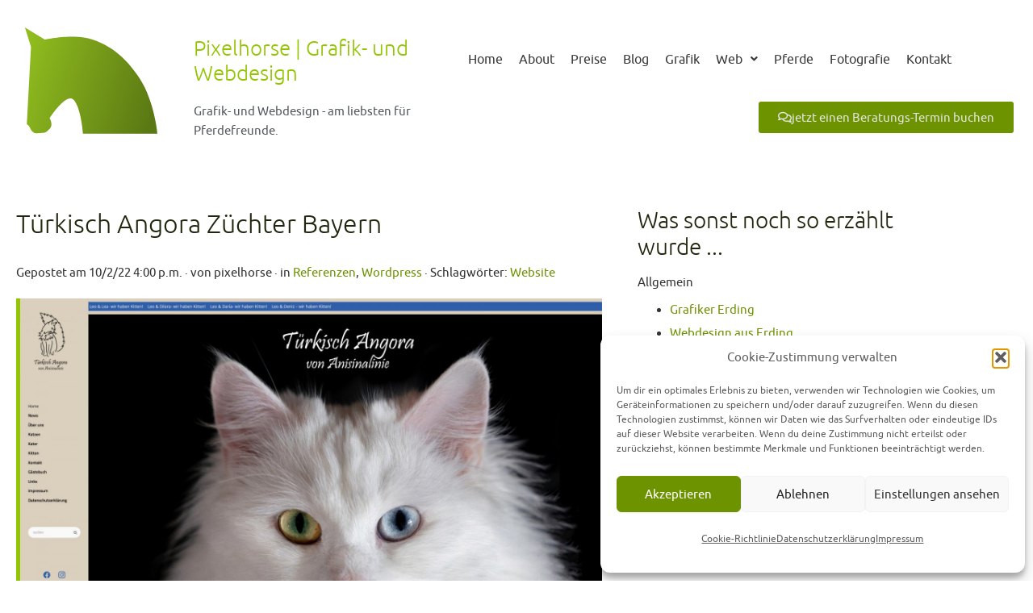

--- FILE ---
content_type: text/css; charset: UTF-8;charset=UTF-8
request_url: https://pixelhorse.de/wp-admin/admin-ajax.php?action=easy-facebook-likebox-customizer-style&ver=6.7.2
body_size: 629
content:

.efbl_feed_wraper.efbl_skin_1726 .efbl-grid-skin .efbl-row.e-outer {
	grid-template-columns: repeat(auto-fill, minmax(33.33%, 1fr));
}

		
.efbl_feed_wraper.efbl_skin_1726 .efbl_feeds_holder.efbl_feeds_carousel .owl-nav {
	display: flex;
}

.efbl_feed_wraper.efbl_skin_1726 .efbl_feeds_holder.efbl_feeds_carousel .owl-dots {
	display: block;
}

		
		
		
		
		
.efbl_feed_wraper.efbl_skin_1726 .efbl_header .efbl_header_inner_wrap .efbl_header_content .efbl_header_meta .efbl_header_title {
		}

.efbl_feed_wraper.efbl_skin_1726 .efbl_header .efbl_header_inner_wrap .efbl_header_img img {
	border-radius: 0;
}

.efbl_feed_wraper.efbl_skin_1726 .efbl_header .efbl_header_inner_wrap .efbl_header_content .efbl_header_meta .efbl_cat,
.efbl_feed_wraper.efbl_skin_1726 .efbl_header .efbl_header_inner_wrap .efbl_header_content .efbl_header_meta .efbl_followers {
		}

.efbl_feed_wraper.efbl_skin_1726 .efbl_header .efbl_header_inner_wrap .efbl_header_content .efbl_bio {
		}

		
		.efbl_feed_popup_container .efbl-post-detail.efbl-popup-skin-1726 .efbl-d-columns-wrapper {
		}

.efbl_feed_popup_container .efbl-post-detail.efbl-popup-skin-1726 .efbl-d-columns-wrapper, .efbl_feed_popup_container .efbl-post-detail.efbl-popup-skin-1726 .efbl-d-columns-wrapper .efbl-caption .efbl-feed-description, .efbl_feed_popup_container .efbl-post-detail.efbl-popup-skin-1726 a, .efbl_feed_popup_container .efbl-post-detail.efbl-popup-skin-1726 span {
	
		
}

.efbl_feed_popup_container .efbl-post-detail.efbl-popup-skin-1726 .efbl-d-columns-wrapper .efbl-post-header {

					display: flex;

			
}

.efbl_feed_popup_container .efbl-post-detail.efbl-popup-skin-1726 .efbl-d-columns-wrapper .efbl-post-header .efbl-profile-image {

					display: block;

			
}

.efbl_feed_popup_container .efbl-post-detail.efbl-popup-skin-1726 .efbl-d-columns-wrapper .efbl-post-header h2 {

		
}

.efbl_feed_popup_container .efbl-post-detail.efbl-popup-skin-1726 .efbl-d-columns-wrapper .efbl-post-header span {

		
}

.efbl_feed_popup_container .efbl-post-detail.efbl-popup-skin-1726 .efbl-feed-description, .efbl_feed_popup_container .efbl-post-detail.efbl-popup-skin-1726 .efbl_link_text {

					display: block;

			
}

.efbl_feed_popup_container .efbl-post-detail.efbl-popup-skin-1726 .efbl-d-columns-wrapper .efbl-reactions-box {

					display: flex;

							
}

.efbl_feed_popup_container .efbl-post-detail.efbl-popup-skin-1726 .efbl-d-columns-wrapper .efbl-reactions-box .efbl-reactions span {

		
}


.efbl_feed_popup_container .efbl-post-detail.efbl-popup-skin-1726 .efbl-d-columns-wrapper .efbl-reactions-box .efbl-reactions .efbl_popup_likes_main {

					display: flex;

			
}

.efbl_feed_popup_container .efbl-post-detail.efbl-popup-skin-1726 .efbl-d-columns-wrapper .efbl-reactions-box .efbl-reactions .efbl-popup-comments-icon-wrapper {

					display: flex;

			
}

.efbl_feed_popup_container .efbl-post-detail.efbl-popup-skin-1726 .efbl-commnets, .efbl_feed_popup_container .efbl-post-detail.efbl-popup-skin-1726 .efbl-comments-list {

					display: block;

			
}

.efbl_feed_popup_container .efbl-post-detail.efbl-popup-skin-1726 .efbl-action-btn {

					display: block;

			
}

.efbl_feed_popup_container .efbl-post-detail.efbl-popup-skin-1726 .efbl-d-columns-wrapper .efbl-comments-list .efbl-comment-wrap {

		
}
		
.efbl_feed_wraper.efbl_skin_1727 .efbl-grid-skin .efbl-row.e-outer {
	grid-template-columns: repeat(auto-fill, minmax(33.33%, 1fr));
}

		
.efbl_feed_wraper.efbl_skin_1727 .efbl_feeds_holder.efbl_feeds_carousel .owl-nav {
	display: flex;
}

.efbl_feed_wraper.efbl_skin_1727 .efbl_feeds_holder.efbl_feeds_carousel .owl-dots {
	display: block;
}

		
		
		
		
		
.efbl_feed_wraper.efbl_skin_1727 .efbl_header .efbl_header_inner_wrap .efbl_header_content .efbl_header_meta .efbl_header_title {
		}

.efbl_feed_wraper.efbl_skin_1727 .efbl_header .efbl_header_inner_wrap .efbl_header_img img {
	border-radius: 0;
}

.efbl_feed_wraper.efbl_skin_1727 .efbl_header .efbl_header_inner_wrap .efbl_header_content .efbl_header_meta .efbl_cat,
.efbl_feed_wraper.efbl_skin_1727 .efbl_header .efbl_header_inner_wrap .efbl_header_content .efbl_header_meta .efbl_followers {
		}

.efbl_feed_wraper.efbl_skin_1727 .efbl_header .efbl_header_inner_wrap .efbl_header_content .efbl_bio {
		}

		
		.efbl_feed_popup_container .efbl-post-detail.efbl-popup-skin-1727 .efbl-d-columns-wrapper {
		}

.efbl_feed_popup_container .efbl-post-detail.efbl-popup-skin-1727 .efbl-d-columns-wrapper, .efbl_feed_popup_container .efbl-post-detail.efbl-popup-skin-1727 .efbl-d-columns-wrapper .efbl-caption .efbl-feed-description, .efbl_feed_popup_container .efbl-post-detail.efbl-popup-skin-1727 a, .efbl_feed_popup_container .efbl-post-detail.efbl-popup-skin-1727 span {
	
		
}

.efbl_feed_popup_container .efbl-post-detail.efbl-popup-skin-1727 .efbl-d-columns-wrapper .efbl-post-header {

					display: flex;

			
}

.efbl_feed_popup_container .efbl-post-detail.efbl-popup-skin-1727 .efbl-d-columns-wrapper .efbl-post-header .efbl-profile-image {

					display: block;

			
}

.efbl_feed_popup_container .efbl-post-detail.efbl-popup-skin-1727 .efbl-d-columns-wrapper .efbl-post-header h2 {

		
}

.efbl_feed_popup_container .efbl-post-detail.efbl-popup-skin-1727 .efbl-d-columns-wrapper .efbl-post-header span {

		
}

.efbl_feed_popup_container .efbl-post-detail.efbl-popup-skin-1727 .efbl-feed-description, .efbl_feed_popup_container .efbl-post-detail.efbl-popup-skin-1727 .efbl_link_text {

					display: block;

			
}

.efbl_feed_popup_container .efbl-post-detail.efbl-popup-skin-1727 .efbl-d-columns-wrapper .efbl-reactions-box {

					display: flex;

							
}

.efbl_feed_popup_container .efbl-post-detail.efbl-popup-skin-1727 .efbl-d-columns-wrapper .efbl-reactions-box .efbl-reactions span {

		
}


.efbl_feed_popup_container .efbl-post-detail.efbl-popup-skin-1727 .efbl-d-columns-wrapper .efbl-reactions-box .efbl-reactions .efbl_popup_likes_main {

					display: flex;

			
}

.efbl_feed_popup_container .efbl-post-detail.efbl-popup-skin-1727 .efbl-d-columns-wrapper .efbl-reactions-box .efbl-reactions .efbl-popup-comments-icon-wrapper {

					display: flex;

			
}

.efbl_feed_popup_container .efbl-post-detail.efbl-popup-skin-1727 .efbl-commnets, .efbl_feed_popup_container .efbl-post-detail.efbl-popup-skin-1727 .efbl-comments-list {

					display: block;

			
}

.efbl_feed_popup_container .efbl-post-detail.efbl-popup-skin-1727 .efbl-action-btn {

					display: block;

			
}

.efbl_feed_popup_container .efbl-post-detail.efbl-popup-skin-1727 .efbl-d-columns-wrapper .efbl-comments-list .efbl-comment-wrap {

		
}
		
.efbl_feed_wraper.efbl_skin_1728 .efbl-grid-skin .efbl-row.e-outer {
	grid-template-columns: repeat(auto-fill, minmax(33.33%, 1fr));
}

		
.efbl_feed_wraper.efbl_skin_1728 .efbl_feeds_holder.efbl_feeds_carousel .owl-nav {
	display: flex;
}

.efbl_feed_wraper.efbl_skin_1728 .efbl_feeds_holder.efbl_feeds_carousel .owl-dots {
	display: block;
}

		
		
		
		
		
.efbl_feed_wraper.efbl_skin_1728 .efbl_header .efbl_header_inner_wrap .efbl_header_content .efbl_header_meta .efbl_header_title {
		}

.efbl_feed_wraper.efbl_skin_1728 .efbl_header .efbl_header_inner_wrap .efbl_header_img img {
	border-radius: 0;
}

.efbl_feed_wraper.efbl_skin_1728 .efbl_header .efbl_header_inner_wrap .efbl_header_content .efbl_header_meta .efbl_cat,
.efbl_feed_wraper.efbl_skin_1728 .efbl_header .efbl_header_inner_wrap .efbl_header_content .efbl_header_meta .efbl_followers {
		}

.efbl_feed_wraper.efbl_skin_1728 .efbl_header .efbl_header_inner_wrap .efbl_header_content .efbl_bio {
		}

		
		.efbl_feed_popup_container .efbl-post-detail.efbl-popup-skin-1728 .efbl-d-columns-wrapper {
		}

.efbl_feed_popup_container .efbl-post-detail.efbl-popup-skin-1728 .efbl-d-columns-wrapper, .efbl_feed_popup_container .efbl-post-detail.efbl-popup-skin-1728 .efbl-d-columns-wrapper .efbl-caption .efbl-feed-description, .efbl_feed_popup_container .efbl-post-detail.efbl-popup-skin-1728 a, .efbl_feed_popup_container .efbl-post-detail.efbl-popup-skin-1728 span {
	
		
}

.efbl_feed_popup_container .efbl-post-detail.efbl-popup-skin-1728 .efbl-d-columns-wrapper .efbl-post-header {

					display: flex;

			
}

.efbl_feed_popup_container .efbl-post-detail.efbl-popup-skin-1728 .efbl-d-columns-wrapper .efbl-post-header .efbl-profile-image {

					display: block;

			
}

.efbl_feed_popup_container .efbl-post-detail.efbl-popup-skin-1728 .efbl-d-columns-wrapper .efbl-post-header h2 {

		
}

.efbl_feed_popup_container .efbl-post-detail.efbl-popup-skin-1728 .efbl-d-columns-wrapper .efbl-post-header span {

		
}

.efbl_feed_popup_container .efbl-post-detail.efbl-popup-skin-1728 .efbl-feed-description, .efbl_feed_popup_container .efbl-post-detail.efbl-popup-skin-1728 .efbl_link_text {

					display: block;

			
}

.efbl_feed_popup_container .efbl-post-detail.efbl-popup-skin-1728 .efbl-d-columns-wrapper .efbl-reactions-box {

					display: flex;

							
}

.efbl_feed_popup_container .efbl-post-detail.efbl-popup-skin-1728 .efbl-d-columns-wrapper .efbl-reactions-box .efbl-reactions span {

		
}


.efbl_feed_popup_container .efbl-post-detail.efbl-popup-skin-1728 .efbl-d-columns-wrapper .efbl-reactions-box .efbl-reactions .efbl_popup_likes_main {

					display: flex;

			
}

.efbl_feed_popup_container .efbl-post-detail.efbl-popup-skin-1728 .efbl-d-columns-wrapper .efbl-reactions-box .efbl-reactions .efbl-popup-comments-icon-wrapper {

					display: flex;

			
}

.efbl_feed_popup_container .efbl-post-detail.efbl-popup-skin-1728 .efbl-commnets, .efbl_feed_popup_container .efbl-post-detail.efbl-popup-skin-1728 .efbl-comments-list {

					display: block;

			
}

.efbl_feed_popup_container .efbl-post-detail.efbl-popup-skin-1728 .efbl-action-btn {

					display: block;

			
}

.efbl_feed_popup_container .efbl-post-detail.efbl-popup-skin-1728 .efbl-d-columns-wrapper .efbl-comments-list .efbl-comment-wrap {

		
}
		
.efbl_feed_wraper.efbl_skin_1729 .efbl-grid-skin .efbl-row.e-outer {
	grid-template-columns: repeat(auto-fill, minmax(33.33%, 1fr));
}

		
.efbl_feed_wraper.efbl_skin_1729 .efbl_feeds_holder.efbl_feeds_carousel .owl-nav {
	display: flex;
}

.efbl_feed_wraper.efbl_skin_1729 .efbl_feeds_holder.efbl_feeds_carousel .owl-dots {
	display: block;
}

		
		
		
		
		
.efbl_feed_wraper.efbl_skin_1729 .efbl_header .efbl_header_inner_wrap .efbl_header_content .efbl_header_meta .efbl_header_title {
		}

.efbl_feed_wraper.efbl_skin_1729 .efbl_header .efbl_header_inner_wrap .efbl_header_img img {
	border-radius: 0;
}

.efbl_feed_wraper.efbl_skin_1729 .efbl_header .efbl_header_inner_wrap .efbl_header_content .efbl_header_meta .efbl_cat,
.efbl_feed_wraper.efbl_skin_1729 .efbl_header .efbl_header_inner_wrap .efbl_header_content .efbl_header_meta .efbl_followers {
		}

.efbl_feed_wraper.efbl_skin_1729 .efbl_header .efbl_header_inner_wrap .efbl_header_content .efbl_bio {
		}

		
		.efbl_feed_popup_container .efbl-post-detail.efbl-popup-skin-1729 .efbl-d-columns-wrapper {
		}

.efbl_feed_popup_container .efbl-post-detail.efbl-popup-skin-1729 .efbl-d-columns-wrapper, .efbl_feed_popup_container .efbl-post-detail.efbl-popup-skin-1729 .efbl-d-columns-wrapper .efbl-caption .efbl-feed-description, .efbl_feed_popup_container .efbl-post-detail.efbl-popup-skin-1729 a, .efbl_feed_popup_container .efbl-post-detail.efbl-popup-skin-1729 span {
	
		
}

.efbl_feed_popup_container .efbl-post-detail.efbl-popup-skin-1729 .efbl-d-columns-wrapper .efbl-post-header {

					display: flex;

			
}

.efbl_feed_popup_container .efbl-post-detail.efbl-popup-skin-1729 .efbl-d-columns-wrapper .efbl-post-header .efbl-profile-image {

					display: block;

			
}

.efbl_feed_popup_container .efbl-post-detail.efbl-popup-skin-1729 .efbl-d-columns-wrapper .efbl-post-header h2 {

		
}

.efbl_feed_popup_container .efbl-post-detail.efbl-popup-skin-1729 .efbl-d-columns-wrapper .efbl-post-header span {

		
}

.efbl_feed_popup_container .efbl-post-detail.efbl-popup-skin-1729 .efbl-feed-description, .efbl_feed_popup_container .efbl-post-detail.efbl-popup-skin-1729 .efbl_link_text {

					display: block;

			
}

.efbl_feed_popup_container .efbl-post-detail.efbl-popup-skin-1729 .efbl-d-columns-wrapper .efbl-reactions-box {

					display: flex;

							
}

.efbl_feed_popup_container .efbl-post-detail.efbl-popup-skin-1729 .efbl-d-columns-wrapper .efbl-reactions-box .efbl-reactions span {

		
}


.efbl_feed_popup_container .efbl-post-detail.efbl-popup-skin-1729 .efbl-d-columns-wrapper .efbl-reactions-box .efbl-reactions .efbl_popup_likes_main {

					display: flex;

			
}

.efbl_feed_popup_container .efbl-post-detail.efbl-popup-skin-1729 .efbl-d-columns-wrapper .efbl-reactions-box .efbl-reactions .efbl-popup-comments-icon-wrapper {

					display: flex;

			
}

.efbl_feed_popup_container .efbl-post-detail.efbl-popup-skin-1729 .efbl-commnets, .efbl_feed_popup_container .efbl-post-detail.efbl-popup-skin-1729 .efbl-comments-list {

					display: block;

			
}

.efbl_feed_popup_container .efbl-post-detail.efbl-popup-skin-1729 .efbl-action-btn {

					display: block;

			
}

.efbl_feed_popup_container .efbl-post-detail.efbl-popup-skin-1729 .efbl-d-columns-wrapper .efbl-comments-list .efbl-comment-wrap {

		
}
		

--- FILE ---
content_type: text/css
request_url: https://pixelhorse.de/wp-content/uploads/rmp-menu/css/rmp-menu.css?ver=15.21.31
body_size: 1871
content:
body{transition: transform 0.5s}#rmp_menu_trigger-672{width: 55px;height: 55px;position: fixed;top: 15px;border-radius: 5px;display: none;text-decoration: none;right: 5%;background: transparent;transition: transform 0.5s, background-color 0.5s}#rmp_menu_trigger-672 .rmp-trigger-box{width: 25px;color: #fff}#rmp_menu_trigger-672 .rmp-trigger-icon-active, #rmp_menu_trigger-672 .rmp-trigger-text-open{display: none}#rmp_menu_trigger-672.is-active .rmp-trigger-icon-active, #rmp_menu_trigger-672.is-active .rmp-trigger-text-open{display: inline}#rmp_menu_trigger-672.is-active .rmp-trigger-icon-inactive, #rmp_menu_trigger-672.is-active .rmp-trigger-text{display: none}#rmp_menu_trigger-672 .rmp-trigger-label{color: #fff;pointer-events: none;line-height: 13px;font-family: inherit;font-size: 14px;display: inline;text-transform: inherit}#rmp_menu_trigger-672 .rmp-trigger-label.rmp-trigger-label-top{display: block;margin-bottom: 12px}#rmp_menu_trigger-672 .rmp-trigger-label.rmp-trigger-label-bottom{display: block;margin-top: 12px}#rmp_menu_trigger-672 .responsive-menu-pro-inner{display: block}#rmp_menu_trigger-672 .responsive-menu-pro-inner, #rmp_menu_trigger-672 .responsive-menu-pro-inner::before, #rmp_menu_trigger-672 .responsive-menu-pro-inner::after{width: 25px;height: 3px;background-color: #93c500;border-radius: 4px;position: absolute}#rmp_menu_trigger-672.is-active .responsive-menu-pro-inner, #rmp_menu_trigger-672.is-active .responsive-menu-pro-inner::before, #rmp_menu_trigger-672.is-active .responsive-menu-pro-inner::after{background-color: #93c500}#rmp_menu_trigger-672:hover .responsive-menu-pro-inner, #rmp_menu_trigger-672:hover .responsive-menu-pro-inner::before, #rmp_menu_trigger-672:hover .responsive-menu-pro-inner::after{background-color: rgba(147, 197, 0, 0.72)}@media screen and (max-width: 1100px){.elementor-element-22122de{display: none !important}#rmp_menu_trigger-672{display: block}#rmp-container-672{position: fixed;top: 0;margin: 0;transition: transform 0.5s;overflow: auto;display: block;width: 100%;max-width: 400px;min-width: 320px;background-color: #515151;background-image: url("");height: 100%;left: 0;padding-top: 0px;padding-left: 0px;padding-bottom: 0px;padding-right: 0px}#rmp-menu-wrap-672{padding-top: 0px;padding-left: 0px;padding-bottom: 0px;padding-right: 0px}#rmp-menu-wrap-672 .rmp-menu, #rmp-menu-wrap-672 .rmp-submenu{width: 100%;box-sizing: border-box;margin: 0;padding: 0}#rmp-menu-wrap-672 .rmp-submenu-depth-1 .rmp-menu-item-link{padding-left: 10%}#rmp-menu-wrap-672 .rmp-submenu-depth-2 .rmp-menu-item-link{padding-left: 15%}#rmp-menu-wrap-672 .rmp-submenu-depth-3 .rmp-menu-item-link{padding-left: 20%}#rmp-menu-wrap-672 .rmp-submenu-depth-4 .rmp-menu-item-link{padding-left: 25%}#rmp-menu-wrap-672 .rmp-submenu.rmp-submenu-open{display: block}#rmp-menu-wrap-672 .rmp-menu-item{width: 100%;list-style: none;margin: 0}#rmp-menu-wrap-672 .rmp-menu-item-link{height: 45px;line-height: 40px;font-size: 19px;border-bottom: 0px solid #1d4354;font-family: inherit;color: #fff;text-align: left;background-color: inherit;font-weight: normal;letter-spacing: 0px;display: block;width: 100%;text-decoration: none;position: relative;overflow: hidden;transition: background-color 0.5s, border-color 0.5s, 0.5s;padding: 0 5%;padding-right: 50px}#rmp-menu-wrap-672 .rmp-menu-item-link:after, #rmp-menu-wrap-672 .rmp-menu-item-link:before{display: none}#rmp-menu-wrap-672 .rmp-menu-item-link:hover{color: #93c500;border-color: #1d4354;background-color: inherit}#rmp-menu-wrap-672 .rmp-menu-item-link:focus{outline: none;border-color: unset;box-shadow: unset}#rmp-menu-wrap-672 .rmp-menu-item-link .rmp-font-icon{height: 45px;line-height: 40px;margin-right: 10px;font-size: 19px}#rmp-menu-wrap-672 .rmp-menu-current-item .rmp-menu-item-link{color: #fff;border-color: #1d4354;background-color: #727272}#rmp-menu-wrap-672 .rmp-menu-current-item .rmp-menu-item-link:hover{color: #93c500;border-color: #3f3f3f;background-color: inherit}#rmp-menu-wrap-672 .rmp-menu-subarrow{position: absolute;top: 0;bottom: 0;text-align: center;overflow: hidden;background-size: cover;overflow: hidden;right: 0;border-left-style: solid;border-left-color: #1d4354;border-left-width: 0px;height: 39px;width: 40px;color: #fff;background-color: inherit}#rmp-menu-wrap-672 .rmp-menu-subarrow:hover{color: #fff;border-color: #3f3f3f;background-color: inherit}#rmp-menu-wrap-672 .rmp-menu-subarrow .rmp-font-icon{margin-right: unset}#rmp-menu-wrap-672 .rmp-menu-subarrow *{vertical-align: middle;line-height: 39px}#rmp-menu-wrap-672 .rmp-menu-subarrow-active{display: block;background-size: cover;color: #fff;border-color: #1d4354;background-color: rgba(33, 33, 33, 0.01)}#rmp-menu-wrap-672 .rmp-menu-subarrow-active:hover{color: #fff;border-color: #3f3f3f;background-color: inherit}#rmp-menu-wrap-672 .rmp-submenu{display: none}#rmp-menu-wrap-672 .rmp-submenu .rmp-menu-item-link{height: 40px;line-height: 40px;letter-spacing: 0px;font-size: 13px;border-bottom: 0px solid #1d4354;font-family: inherit;font-weight: normal;color: #fff;text-align: left;background-color: inherit}#rmp-menu-wrap-672 .rmp-submenu .rmp-menu-item-link:hover{color: #fff;border-color: #1d4354;background-color: inherit}#rmp-menu-wrap-672 .rmp-submenu .rmp-menu-current-item .rmp-menu-item-link{color: #fff;border-color: #1d4354;background-color: inherit}#rmp-menu-wrap-672 .rmp-submenu .rmp-menu-current-item .rmp-menu-item-link:hover{color: #fff;border-color: #3f3f3f;background-color: inherit}#rmp-menu-wrap-672 .rmp-menu-item-description{margin: 0;padding: 5px 5%;opacity: 0.8;color: #fff}#rmp-search-box-672{display: block;padding-top: 5%;padding-left: 5%;padding-bottom: 5%;padding-right: 5%}#rmp-search-box-672 .rmp-search-form{margin: 0}#rmp-search-box-672 .rmp-search-box{background: #ffffff;border: 1px solid currentColor;color: #1d4354;width: 100%;padding: 0 5%;border-radius: 30px;height: 45px;-webkit-appearance: none}#rmp-search-box-672 .rmp-search-box::placeholder{color: #1d4354}#rmp-search-box-672 .rmp-search-box:focus{background-color: #ffffff;outline: 2px solid currentColor;color: #1d4354}#rmp-menu-title-672{background-color: inherit;color: #ffffff;text-align: center;font-size: 42px;padding-top: 10%;padding-left: 5%;padding-bottom: 0%;padding-right: 5%;font-weight: 400;transition: background-color 0.5s, border-color 0.5s, color 0.5s}#rmp-menu-title-672:hover{background-color: inherit;color: #fff}#rmp-menu-title-672 > a{color: #ffffff;width: 100%;background-color: unset;text-decoration: none}#rmp-menu-title-672 > a:hover{color: #fff}#rmp-menu-title-672 .rmp-font-icon{font-size: 42px}#rmp-menu-additional-content-672{padding-top: 5%;padding-left: 5%;padding-bottom: 5%;padding-right: 5%;color: #93c500;text-align: center;font-size: 14px}}.rmp-container{display: none;visibility: visible;padding: 0px 0px 0px 0px;z-index: 99998;transition: all 0.3s}.rmp-container.rmp-fade-top, .rmp-container.rmp-fade-left, .rmp-container.rmp-fade-right, .rmp-container.rmp-fade-bottom{display: none}.rmp-container.rmp-slide-left, .rmp-container.rmp-push-left{transform: translateX(-100%);-ms-transform: translateX(-100%);-webkit-transform: translateX(-100%);-moz-transform: translateX(-100%)}.rmp-container.rmp-slide-left.rmp-menu-open, .rmp-container.rmp-push-left.rmp-menu-open{transform: translateX(0);-ms-transform: translateX(0);-webkit-transform: translateX(0);-moz-transform: translateX(0)}.rmp-container.rmp-slide-right, .rmp-container.rmp-push-right{transform: translateX(100%);-ms-transform: translateX(100%);-webkit-transform: translateX(100%);-moz-transform: translateX(100%)}.rmp-container.rmp-slide-right.rmp-menu-open, .rmp-container.rmp-push-right.rmp-menu-open{transform: translateX(0);-ms-transform: translateX(0);-webkit-transform: translateX(0);-moz-transform: translateX(0)}.rmp-container.rmp-slide-top, .rmp-container.rmp-push-top{transform: translateY(-100%);-ms-transform: translateY(-100%);-webkit-transform: translateY(-100%);-moz-transform: translateY(-100%)}.rmp-container.rmp-slide-top.rmp-menu-open, .rmp-container.rmp-push-top.rmp-menu-open{transform: translateY(0);-ms-transform: translateY(0);-webkit-transform: translateY(0);-moz-transform: translateY(0)}.rmp-container.rmp-slide-bottom, .rmp-container.rmp-push-bottom{transform: translateY(100%);-ms-transform: translateY(100%);-webkit-transform: translateY(100%);-moz-transform: translateY(100%)}.rmp-container.rmp-slide-bottom.rmp-menu-open, .rmp-container.rmp-push-bottom.rmp-menu-open{transform: translateX(0);-ms-transform: translateX(0);-webkit-transform: translateX(0);-moz-transform: translateX(0)}.rmp-container::-webkit-scrollbar{width: 0px}.rmp-container ::-webkit-scrollbar-track{box-shadow: inset 0 0 5px transparent}.rmp-container ::-webkit-scrollbar-thumb{background: transparent}.rmp-container ::-webkit-scrollbar-thumb:hover{background: transparent}.rmp-container .rmp-menu-wrap .rmp-menu{transition: none;border-radius: 0;box-shadow: none;background: none;border: 0;bottom: auto;box-sizing: border-box;clip: auto;color: #666;display: block;float: none;font-family: inherit;font-size: 14px;height: auto;left: auto;line-height: 1.7;list-style-type: none;margin: 0;min-height: auto;max-height: none;opacity: 1;outline: none;overflow: visible;padding: 0;position: relative;pointer-events: auto;right: auto;text-align: left;text-decoration: none;text-indent: 0;text-transform: none;transform: none;top: auto;visibility: inherit;width: auto;word-wrap: break-word;white-space: normal}.rmp-container .rmp-menu-additional-content{display: block;word-break: break-word}.rmp-container .rmp-menu-title{display: flex;flex-direction: column}.rmp-container .rmp-menu-title .rmp-menu-title-image{max-width: 100%;margin-bottom: 15px;display: block;margin: auto;margin-bottom: 15px}button.rmp_menu_trigger{z-index: 999999;overflow: hidden;outline: none;border: 0;display: none;margin: 0;transition: transform 0.5s, background-color 0.5s;padding: 0}button.rmp_menu_trigger .responsive-menu-pro-inner::before, button.rmp_menu_trigger .responsive-menu-pro-inner::after{content: "";display: block}button.rmp_menu_trigger .responsive-menu-pro-inner::before{top: 10px}button.rmp_menu_trigger .responsive-menu-pro-inner::after{bottom: 10px}button.rmp_menu_trigger .rmp-trigger-box{width: 40px;display: inline-block;position: relative;pointer-events: none;vertical-align: super}.admin-bar .rmp-container, .admin-bar .rmp_menu_trigger{margin-top: 32px !important}@media screen and (max-width: 782px){.admin-bar .rmp-container, .admin-bar .rmp_menu_trigger{margin-top: 46px !important}}.rmp-menu-trigger-boring .responsive-menu-pro-inner{transition-property: none}.rmp-menu-trigger-boring .responsive-menu-pro-inner::after, .rmp-menu-trigger-boring .responsive-menu-pro-inner::before{transition-property: none}.rmp-menu-trigger-boring.is-active .responsive-menu-pro-inner{transform: rotate(45deg)}.rmp-menu-trigger-boring.is-active .responsive-menu-pro-inner:before{top: 0;opacity: 0}.rmp-menu-trigger-boring.is-active .responsive-menu-pro-inner:after{bottom: 0;transform: rotate(-90deg)}

--- FILE ---
content_type: text/css
request_url: https://pixelhorse.de/wp-content/uploads/elementor/css/post-5.css?ver=1769093252
body_size: 409
content:
.elementor-kit-5{--e-global-color-primary:#93C500;--e-global-color-secondary:#54595F;--e-global-color-text:#3A3A3A;--e-global-color-accent:#6E9300;--e-global-color-3b0d1a8:#E4E4E4;--e-global-color-b1be492:#1E1E1E;--e-global-color-2551846:#21270E;--e-global-typography-primary-font-family:"Roboto";--e-global-typography-primary-font-weight:600;--e-global-typography-secondary-font-family:"Roboto Slab";--e-global-typography-secondary-font-weight:400;--e-global-typography-text-font-family:"Roboto";--e-global-typography-text-font-weight:300;--e-global-typography-accent-font-family:"Roboto";--e-global-typography-accent-font-weight:500;font-size:15px;line-height:24px;}.elementor-kit-5 button,.elementor-kit-5 input[type="button"],.elementor-kit-5 input[type="submit"],.elementor-kit-5 .elementor-button{background-color:var( --e-global-color-accent );color:var( --e-global-color-3b0d1a8 );border-style:solid;border-width:0px 0px 0px 0px;}.elementor-kit-5 button:hover,.elementor-kit-5 button:focus,.elementor-kit-5 input[type="button"]:hover,.elementor-kit-5 input[type="button"]:focus,.elementor-kit-5 input[type="submit"]:hover,.elementor-kit-5 input[type="submit"]:focus,.elementor-kit-5 .elementor-button:hover,.elementor-kit-5 .elementor-button:focus{background-color:var( --e-global-color-primary );color:var( --e-global-color-2551846 );border-style:solid;border-width:0px 0px 0px 0px;}.elementor-kit-5 a{color:var( --e-global-color-accent );}.elementor-kit-5 a:hover{color:var( --e-global-color-primary );}.elementor-kit-5 h1{color:#21270E;font-size:2rem;font-weight:400;text-transform:none;font-style:normal;line-height:1.2em;}.elementor-kit-5 h2{color:#21270E;font-weight:400;text-transform:none;font-style:normal;}.elementor-kit-5 h3{color:#21270E;}.elementor-kit-5 h4{color:#21270E;}.elementor-section.elementor-section-boxed > .elementor-container{max-width:1140px;}.e-con{--container-max-width:1140px;}.elementor-widget:not(:last-child){margin-block-end:20px;}.elementor-element{--widgets-spacing:20px 20px;--widgets-spacing-row:20px;--widgets-spacing-column:20px;}{}h1.entry-title{display:var(--page-title-display);}@media(max-width:1024px){.elementor-kit-5 h1{font-size:30px;}.elementor-section.elementor-section-boxed > .elementor-container{max-width:1024px;}.e-con{--container-max-width:1024px;}}@media(max-width:767px){.elementor-kit-5 h1{font-size:26px;}.elementor-section.elementor-section-boxed > .elementor-container{max-width:767px;}.e-con{--container-max-width:767px;}}

--- FILE ---
content_type: text/css
request_url: https://pixelhorse.de/wp-content/uploads/elementor/css/post-115.css?ver=1769093252
body_size: 1062
content:
.elementor-115 .elementor-element.elementor-element-d5594bf > .elementor-container{max-width:1400px;}.elementor-widget-image .widget-image-caption{color:var( --e-global-color-text );}.elementor-115 .elementor-element.elementor-element-0b97bdf{text-align:start;}.elementor-115 .elementor-element.elementor-element-0b97bdf img{width:218px;}.elementor-bc-flex-widget .elementor-115 .elementor-element.elementor-element-f1f4bc8.elementor-column .elementor-widget-wrap{align-items:center;}.elementor-115 .elementor-element.elementor-element-f1f4bc8.elementor-column.elementor-element[data-element_type="column"] > .elementor-widget-wrap.elementor-element-populated{align-content:center;align-items:center;}.elementor-widget-hfe-site-title .hfe-heading-text{color:var( --e-global-color-primary );}.elementor-widget-hfe-site-title .hfe-icon i{color:var( --e-global-color-primary );}.elementor-widget-hfe-site-title .hfe-icon svg{fill:var( --e-global-color-primary );}.elementor-115 .elementor-element.elementor-element-c2f047e .elementor-heading-title, .elementor-115 .elementor-element.elementor-element-c2f047e .hfe-heading a{font-size:26px;}.elementor-widget-hfe-site-tagline .hfe-site-tagline{color:var( --e-global-color-secondary );}.elementor-widget-hfe-site-tagline .hfe-icon i{color:var( --e-global-color-primary );}.elementor-widget-hfe-site-tagline .hfe-icon svg{fill:var( --e-global-color-primary );}.elementor-115 .elementor-element.elementor-element-10e1bc2 > .elementor-element-populated{padding:20px 20px 20px 20px;}.elementor-widget-navigation-menu .menu-item a.hfe-menu-item.elementor-button{background-color:var( --e-global-color-accent );}.elementor-widget-navigation-menu .menu-item a.hfe-menu-item.elementor-button:hover{background-color:var( --e-global-color-accent );}.elementor-widget-navigation-menu .menu-item a.hfe-menu-item, .elementor-widget-navigation-menu .sub-menu a.hfe-sub-menu-item{color:var( --e-global-color-text );}.elementor-widget-navigation-menu .menu-item a.hfe-menu-item:hover,
								.elementor-widget-navigation-menu .sub-menu a.hfe-sub-menu-item:hover,
								.elementor-widget-navigation-menu .menu-item.current-menu-item a.hfe-menu-item,
								.elementor-widget-navigation-menu .menu-item a.hfe-menu-item.highlighted,
								.elementor-widget-navigation-menu .menu-item a.hfe-menu-item:focus{color:var( --e-global-color-accent );}.elementor-widget-navigation-menu .hfe-nav-menu-layout:not(.hfe-pointer__framed) .menu-item.parent a.hfe-menu-item:before,
								.elementor-widget-navigation-menu .hfe-nav-menu-layout:not(.hfe-pointer__framed) .menu-item.parent a.hfe-menu-item:after{background-color:var( --e-global-color-accent );}.elementor-widget-navigation-menu .hfe-nav-menu-layout:not(.hfe-pointer__framed) .menu-item.parent .sub-menu .hfe-has-submenu-container a:after{background-color:var( --e-global-color-accent );}.elementor-widget-navigation-menu .hfe-pointer__framed .menu-item.parent a.hfe-menu-item:before,
								.elementor-widget-navigation-menu .hfe-pointer__framed .menu-item.parent a.hfe-menu-item:after{border-color:var( --e-global-color-accent );}.elementor-115 .elementor-element.elementor-element-22122de .menu-item a.hfe-menu-item{padding-left:8px;padding-right:8px;}.elementor-115 .elementor-element.elementor-element-22122de .menu-item a.hfe-sub-menu-item{padding-left:calc( 8px + 20px );padding-right:8px;}.elementor-115 .elementor-element.elementor-element-22122de .hfe-nav-menu__layout-vertical .menu-item ul ul a.hfe-sub-menu-item{padding-left:calc( 8px + 40px );padding-right:8px;}.elementor-115 .elementor-element.elementor-element-22122de .hfe-nav-menu__layout-vertical .menu-item ul ul ul a.hfe-sub-menu-item{padding-left:calc( 8px + 60px );padding-right:8px;}.elementor-115 .elementor-element.elementor-element-22122de .hfe-nav-menu__layout-vertical .menu-item ul ul ul ul a.hfe-sub-menu-item{padding-left:calc( 8px + 80px );padding-right:8px;}.elementor-115 .elementor-element.elementor-element-22122de .menu-item a.hfe-menu-item, .elementor-115 .elementor-element.elementor-element-22122de .menu-item a.hfe-sub-menu-item{padding-top:8px;padding-bottom:8px;}.elementor-115 .elementor-element.elementor-element-22122de ul.sub-menu{width:220px;}.elementor-115 .elementor-element.elementor-element-22122de .sub-menu li a.hfe-sub-menu-item,
						.elementor-115 .elementor-element.elementor-element-22122de nav.hfe-dropdown li a.hfe-menu-item,
						.elementor-115 .elementor-element.elementor-element-22122de nav.hfe-dropdown-expandible li a.hfe-menu-item{padding-left:9px;padding-right:9px;}.elementor-115 .elementor-element.elementor-element-22122de nav.hfe-dropdown-expandible a.hfe-sub-menu-item,
						.elementor-115 .elementor-element.elementor-element-22122de nav.hfe-dropdown li a.hfe-sub-menu-item{padding-left:calc( 9px + 20px );padding-right:9px;}.elementor-115 .elementor-element.elementor-element-22122de .hfe-dropdown .menu-item ul ul a.hfe-sub-menu-item,
						.elementor-115 .elementor-element.elementor-element-22122de .hfe-dropdown-expandible .menu-item ul ul a.hfe-sub-menu-item{padding-left:calc( 9px + 40px );padding-right:9px;}.elementor-115 .elementor-element.elementor-element-22122de .hfe-dropdown .menu-item ul ul ul a.hfe-sub-menu-item,
						.elementor-115 .elementor-element.elementor-element-22122de .hfe-dropdown-expandible .menu-item ul ul ul a.hfe-sub-menu-item{padding-left:calc( 9px + 60px );padding-right:9px;}.elementor-115 .elementor-element.elementor-element-22122de .hfe-dropdown .menu-item ul ul ul ul a.hfe-sub-menu-item,
						.elementor-115 .elementor-element.elementor-element-22122de .hfe-dropdown-expandible .menu-item ul ul ul ul a.hfe-sub-menu-item{padding-left:calc( 9px + 80px );padding-right:9px;}.elementor-115 .elementor-element.elementor-element-22122de .sub-menu a.hfe-sub-menu-item,
						 .elementor-115 .elementor-element.elementor-element-22122de nav.hfe-dropdown li a.hfe-menu-item,
						 .elementor-115 .elementor-element.elementor-element-22122de nav.hfe-dropdown li a.hfe-sub-menu-item,
						 .elementor-115 .elementor-element.elementor-element-22122de nav.hfe-dropdown-expandible li a.hfe-menu-item,
						 .elementor-115 .elementor-element.elementor-element-22122de nav.hfe-dropdown-expandible li a.hfe-sub-menu-item{padding-top:5px;padding-bottom:5px;}.elementor-115 .elementor-element.elementor-element-22122de nav.hfe-nav-menu__layout-horizontal:not(.hfe-dropdown) ul.sub-menu, .elementor-115 .elementor-element.elementor-element-22122de nav.hfe-nav-menu__layout-expandible.menu-is-active, .elementor-115 .elementor-element.elementor-element-22122de nav.hfe-nav-menu__layout-vertical:not(.hfe-dropdown) ul.sub-menu{margin-top:-10px;}.elementor-115 .elementor-element.elementor-element-22122de .hfe-dropdown.menu-is-active{margin-top:-10px;}.elementor-115 .elementor-element.elementor-element-22122de .hfe-nav-menu__toggle{margin:0 auto;}.elementor-115 .elementor-element.elementor-element-22122de .sub-menu,
								.elementor-115 .elementor-element.elementor-element-22122de nav.hfe-dropdown,
								.elementor-115 .elementor-element.elementor-element-22122de nav.hfe-dropdown-expandible,
								.elementor-115 .elementor-element.elementor-element-22122de nav.hfe-dropdown .menu-item a.hfe-menu-item,
								.elementor-115 .elementor-element.elementor-element-22122de nav.hfe-dropdown .menu-item a.hfe-sub-menu-item{background-color:#fff;}.elementor-115 .elementor-element.elementor-element-22122de .sub-menu li.menu-item:not(:last-child),
						.elementor-115 .elementor-element.elementor-element-22122de nav.hfe-dropdown li.menu-item:not(:last-child),
						.elementor-115 .elementor-element.elementor-element-22122de nav.hfe-dropdown-expandible li.menu-item:not(:last-child){border-bottom-style:solid;border-bottom-color:#c4c4c4;border-bottom-width:1px;}.elementor-widget-button .elementor-button{background-color:var( --e-global-color-accent );}.elementor-115 .elementor-element.elementor-element-163b3c1 .elementor-button:hover, .elementor-115 .elementor-element.elementor-element-163b3c1 .elementor-button:focus{background-color:var( --e-global-color-primary );color:var( --e-global-color-3b0d1a8 );}.elementor-115 .elementor-element.elementor-element-163b3c1 .elementor-button-content-wrapper{flex-direction:row;}.elementor-115 .elementor-element.elementor-element-163b3c1 .elementor-button:hover svg, .elementor-115 .elementor-element.elementor-element-163b3c1 .elementor-button:focus svg{fill:var( --e-global-color-3b0d1a8 );}@media(min-width:768px){.elementor-115 .elementor-element.elementor-element-d74fb1e{width:18%;}.elementor-115 .elementor-element.elementor-element-f1f4bc8{width:25%;}.elementor-115 .elementor-element.elementor-element-10e1bc2{width:56.664%;}}@media(max-width:1024px) and (min-width:768px){.elementor-115 .elementor-element.elementor-element-f1f4bc8{width:30%;}.elementor-115 .elementor-element.elementor-element-10e1bc2{width:100%;}}@media(max-width:1024px){.elementor-115 .elementor-element.elementor-element-0b97bdf img{width:200px;}.elementor-115 .elementor-element.elementor-element-f1f4bc8 > .elementor-widget-wrap > .elementor-widget:not(.elementor-widget__width-auto):not(.elementor-widget__width-initial):not(:last-child):not(.elementor-absolute){margin-block-end:5px;}.elementor-115 .elementor-element.elementor-element-f1f4bc8 > .elementor-element-populated{padding:0px 0px 0px 0px;}.elementor-115 .elementor-element.elementor-element-c2f047e > .elementor-widget-container{margin:0px 0px 0px 0px;padding:0px 0px 0px 0px;}.elementor-115 .elementor-element.elementor-element-c2f047e .elementor-heading-title, .elementor-115 .elementor-element.elementor-element-c2f047e .hfe-heading a{font-size:23px;}.elementor-115 .elementor-element.elementor-element-57d8f13 > .elementor-widget-container{margin:0px 0px 0px 0px;padding:0px 0px 0px 0px;}.elementor-115 .elementor-element.elementor-element-10e1bc2 > .elementor-element-populated{padding:20px 50px 20px 20px;}}@media(max-width:767px){.elementor-115 .elementor-element.elementor-element-d74fb1e{width:30%;}.elementor-115 .elementor-element.elementor-element-0b97bdf img{width:150px;}.elementor-115 .elementor-element.elementor-element-f1f4bc8{width:50%;}.elementor-115 .elementor-element.elementor-element-f1f4bc8 > .elementor-widget-wrap > .elementor-widget:not(.elementor-widget__width-auto):not(.elementor-widget__width-initial):not(:last-child):not(.elementor-absolute){margin-block-end:5px;}.elementor-115 .elementor-element.elementor-element-f1f4bc8 > .elementor-element-populated{padding:0px 0px 0px 0px;}.elementor-115 .elementor-element.elementor-element-c2f047e > .elementor-widget-container{padding:0px 0px 0px 0px;}.elementor-115 .elementor-element.elementor-element-c2f047e .elementor-heading-title, .elementor-115 .elementor-element.elementor-element-c2f047e .hfe-heading a{font-size:18px;}.elementor-115 .elementor-element.elementor-element-57d8f13 > .elementor-widget-container{margin:0px 0px 0px 0px;padding:0px 0px 0px 0px;}.elementor-115 .elementor-element.elementor-element-57d8f13 .hfe-site-tagline{font-size:12px;}.elementor-115 .elementor-element.elementor-element-10e1bc2 > .elementor-element-populated{padding:20px 30px 20px 20px;}}

--- FILE ---
content_type: text/css
request_url: https://pixelhorse.de/wp-content/uploads/elementor/css/post-137.css?ver=1769093252
body_size: 1188
content:
.elementor-137 .elementor-element.elementor-element-f6a125c:not(.elementor-motion-effects-element-type-background), .elementor-137 .elementor-element.elementor-element-f6a125c > .elementor-motion-effects-container > .elementor-motion-effects-layer{background-color:#F8F8F8;}.elementor-137 .elementor-element.elementor-element-f6a125c > .elementor-container{max-width:1400px;}.elementor-137 .elementor-element.elementor-element-f6a125c{transition:background 0.3s, border 0.3s, border-radius 0.3s, box-shadow 0.3s;}.elementor-137 .elementor-element.elementor-element-f6a125c > .elementor-background-overlay{transition:background 0.3s, border-radius 0.3s, opacity 0.3s;}.elementor-widget-text-editor{color:var( --e-global-color-text );}.elementor-widget-text-editor.elementor-drop-cap-view-stacked .elementor-drop-cap{background-color:var( --e-global-color-primary );}.elementor-widget-text-editor.elementor-drop-cap-view-framed .elementor-drop-cap, .elementor-widget-text-editor.elementor-drop-cap-view-default .elementor-drop-cap{color:var( --e-global-color-primary );border-color:var( --e-global-color-primary );}.elementor-137 .elementor-element.elementor-element-348e33c .elementor-repeater-item-adb5efd.elementor-social-icon{background-color:var( --e-global-color-accent );}.elementor-137 .elementor-element.elementor-element-348e33c .elementor-repeater-item-adb5efd.elementor-social-icon i{color:#FFFFFF;}.elementor-137 .elementor-element.elementor-element-348e33c .elementor-repeater-item-adb5efd.elementor-social-icon svg{fill:#FFFFFF;}.elementor-137 .elementor-element.elementor-element-348e33c .elementor-repeater-item-d6ef97f.elementor-social-icon{background-color:#8AB704;}.elementor-137 .elementor-element.elementor-element-348e33c .elementor-repeater-item-d4991e6.elementor-social-icon{background-color:var( --e-global-color-primary );}.elementor-137 .elementor-element.elementor-element-348e33c .elementor-repeater-item-631d1d1.elementor-social-icon{background-color:var( --e-global-color-2551846 );}.elementor-137 .elementor-element.elementor-element-348e33c .elementor-repeater-item-a96ee87.elementor-social-icon{background-color:var( --e-global-color-secondary );}.elementor-137 .elementor-element.elementor-element-348e33c .elementor-repeater-item-8af6bf3.elementor-social-icon{background-color:var( --e-global-color-primary );}.elementor-137 .elementor-element.elementor-element-348e33c .elementor-repeater-item-3e6a1fb.elementor-social-icon{background-color:var( --e-global-color-3b0d1a8 );}.elementor-137 .elementor-element.elementor-element-348e33c .elementor-repeater-item-3e6a1fb.elementor-social-icon i{color:var( --e-global-color-b1be492 );}.elementor-137 .elementor-element.elementor-element-348e33c .elementor-repeater-item-3e6a1fb.elementor-social-icon svg{fill:var( --e-global-color-b1be492 );}.elementor-137 .elementor-element.elementor-element-348e33c{--grid-template-columns:repeat(0, auto);--icon-size:24px;--grid-column-gap:10px;--grid-row-gap:11px;}.elementor-137 .elementor-element.elementor-element-348e33c .elementor-widget-container{text-align:center;}.elementor-137 .elementor-element.elementor-element-348e33c .elementor-social-icon{--icon-padding:0.5em;}.elementor-137 .elementor-element.elementor-element-348e33c .elementor-social-icon:hover{background-color:var( --e-global-color-3b0d1a8 );}.elementor-widget-navigation-menu .menu-item a.hfe-menu-item.elementor-button{background-color:var( --e-global-color-accent );}.elementor-widget-navigation-menu .menu-item a.hfe-menu-item.elementor-button:hover{background-color:var( --e-global-color-accent );}.elementor-widget-navigation-menu .menu-item a.hfe-menu-item, .elementor-widget-navigation-menu .sub-menu a.hfe-sub-menu-item{color:var( --e-global-color-text );}.elementor-widget-navigation-menu .menu-item a.hfe-menu-item:hover,
								.elementor-widget-navigation-menu .sub-menu a.hfe-sub-menu-item:hover,
								.elementor-widget-navigation-menu .menu-item.current-menu-item a.hfe-menu-item,
								.elementor-widget-navigation-menu .menu-item a.hfe-menu-item.highlighted,
								.elementor-widget-navigation-menu .menu-item a.hfe-menu-item:focus{color:var( --e-global-color-accent );}.elementor-widget-navigation-menu .hfe-nav-menu-layout:not(.hfe-pointer__framed) .menu-item.parent a.hfe-menu-item:before,
								.elementor-widget-navigation-menu .hfe-nav-menu-layout:not(.hfe-pointer__framed) .menu-item.parent a.hfe-menu-item:after{background-color:var( --e-global-color-accent );}.elementor-widget-navigation-menu .hfe-nav-menu-layout:not(.hfe-pointer__framed) .menu-item.parent .sub-menu .hfe-has-submenu-container a:after{background-color:var( --e-global-color-accent );}.elementor-widget-navigation-menu .hfe-pointer__framed .menu-item.parent a.hfe-menu-item:before,
								.elementor-widget-navigation-menu .hfe-pointer__framed .menu-item.parent a.hfe-menu-item:after{border-color:var( --e-global-color-accent );}.elementor-137 .elementor-element.elementor-element-8a387a6 .menu-item a.hfe-menu-item{padding-left:0px;padding-right:0px;}.elementor-137 .elementor-element.elementor-element-8a387a6 .menu-item a.hfe-sub-menu-item{padding-left:calc( 0px + 20px );padding-right:0px;}.elementor-137 .elementor-element.elementor-element-8a387a6 .hfe-nav-menu__layout-vertical .menu-item ul ul a.hfe-sub-menu-item{padding-left:calc( 0px + 40px );padding-right:0px;}.elementor-137 .elementor-element.elementor-element-8a387a6 .hfe-nav-menu__layout-vertical .menu-item ul ul ul a.hfe-sub-menu-item{padding-left:calc( 0px + 60px );padding-right:0px;}.elementor-137 .elementor-element.elementor-element-8a387a6 .hfe-nav-menu__layout-vertical .menu-item ul ul ul ul a.hfe-sub-menu-item{padding-left:calc( 0px + 80px );padding-right:0px;}.elementor-137 .elementor-element.elementor-element-8a387a6 .menu-item a.hfe-menu-item, .elementor-137 .elementor-element.elementor-element-8a387a6 .menu-item a.hfe-sub-menu-item{padding-top:0px;padding-bottom:0px;}.elementor-137 .elementor-element.elementor-element-8a387a6 .sub-menu a.hfe-sub-menu-item,
						 .elementor-137 .elementor-element.elementor-element-8a387a6 nav.hfe-dropdown li a.hfe-menu-item,
						 .elementor-137 .elementor-element.elementor-element-8a387a6 nav.hfe-dropdown li a.hfe-sub-menu-item,
						 .elementor-137 .elementor-element.elementor-element-8a387a6 nav.hfe-dropdown-expandible li a.hfe-menu-item,
						 .elementor-137 .elementor-element.elementor-element-8a387a6 nav.hfe-dropdown-expandible li a.hfe-sub-menu-item{padding-top:15px;padding-bottom:15px;}.elementor-137 .elementor-element.elementor-element-8a387a6 > .elementor-widget-container{margin:0px 0px 0px 0px;padding:0px 0px 0px 0px;}.elementor-137 .elementor-element.elementor-element-8a387a6 .sub-menu,
								.elementor-137 .elementor-element.elementor-element-8a387a6 nav.hfe-dropdown,
								.elementor-137 .elementor-element.elementor-element-8a387a6 nav.hfe-dropdown-expandible,
								.elementor-137 .elementor-element.elementor-element-8a387a6 nav.hfe-dropdown .menu-item a.hfe-menu-item,
								.elementor-137 .elementor-element.elementor-element-8a387a6 nav.hfe-dropdown .menu-item a.hfe-sub-menu-item{background-color:#fff;}.elementor-137 .elementor-element.elementor-element-8a387a6 .sub-menu li.menu-item:not(:last-child),
						.elementor-137 .elementor-element.elementor-element-8a387a6 nav.hfe-dropdown li.menu-item:not(:last-child),
						.elementor-137 .elementor-element.elementor-element-8a387a6 nav.hfe-dropdown-expandible li.menu-item:not(:last-child){border-bottom-style:solid;border-bottom-color:#c4c4c4;border-bottom-width:1px;}.elementor-137 .elementor-element.elementor-element-6e47291 .menu-item a.hfe-menu-item{padding-left:0px;padding-right:0px;}.elementor-137 .elementor-element.elementor-element-6e47291 .menu-item a.hfe-sub-menu-item{padding-left:calc( 0px + 20px );padding-right:0px;}.elementor-137 .elementor-element.elementor-element-6e47291 .hfe-nav-menu__layout-vertical .menu-item ul ul a.hfe-sub-menu-item{padding-left:calc( 0px + 40px );padding-right:0px;}.elementor-137 .elementor-element.elementor-element-6e47291 .hfe-nav-menu__layout-vertical .menu-item ul ul ul a.hfe-sub-menu-item{padding-left:calc( 0px + 60px );padding-right:0px;}.elementor-137 .elementor-element.elementor-element-6e47291 .hfe-nav-menu__layout-vertical .menu-item ul ul ul ul a.hfe-sub-menu-item{padding-left:calc( 0px + 80px );padding-right:0px;}.elementor-137 .elementor-element.elementor-element-6e47291 .menu-item a.hfe-menu-item, .elementor-137 .elementor-element.elementor-element-6e47291 .menu-item a.hfe-sub-menu-item{padding-top:0px;padding-bottom:0px;}.elementor-137 .elementor-element.elementor-element-6e47291 .sub-menu a.hfe-sub-menu-item,
						 .elementor-137 .elementor-element.elementor-element-6e47291 nav.hfe-dropdown li a.hfe-menu-item,
						 .elementor-137 .elementor-element.elementor-element-6e47291 nav.hfe-dropdown li a.hfe-sub-menu-item,
						 .elementor-137 .elementor-element.elementor-element-6e47291 nav.hfe-dropdown-expandible li a.hfe-menu-item,
						 .elementor-137 .elementor-element.elementor-element-6e47291 nav.hfe-dropdown-expandible li a.hfe-sub-menu-item{padding-top:15px;padding-bottom:15px;}.elementor-137 .elementor-element.elementor-element-6e47291 > .elementor-widget-container{margin:-10px 0px 0px 0px;padding:0px 0px 0px 0px;}.elementor-137 .elementor-element.elementor-element-6e47291 .sub-menu,
								.elementor-137 .elementor-element.elementor-element-6e47291 nav.hfe-dropdown,
								.elementor-137 .elementor-element.elementor-element-6e47291 nav.hfe-dropdown-expandible,
								.elementor-137 .elementor-element.elementor-element-6e47291 nav.hfe-dropdown .menu-item a.hfe-menu-item,
								.elementor-137 .elementor-element.elementor-element-6e47291 nav.hfe-dropdown .menu-item a.hfe-sub-menu-item{background-color:#fff;}.elementor-137 .elementor-element.elementor-element-6e47291 .sub-menu li.menu-item:not(:last-child),
						.elementor-137 .elementor-element.elementor-element-6e47291 nav.hfe-dropdown li.menu-item:not(:last-child),
						.elementor-137 .elementor-element.elementor-element-6e47291 nav.hfe-dropdown-expandible li.menu-item:not(:last-child){border-bottom-style:solid;border-bottom-color:#c4c4c4;border-bottom-width:1px;}.elementor-widget-heading .elementor-heading-title{color:var( --e-global-color-primary );}.elementor-137 .elementor-element.elementor-element-4636267{text-align:center;}@media(max-width:1024px){.elementor-137 .elementor-element.elementor-element-348e33c{--grid-template-columns:repeat(0, auto);--icon-size:21px;--grid-column-gap:10px;}.elementor-137 .elementor-element.elementor-element-348e33c .elementor-social-icon{--icon-padding:0.5em;}body:not(.rtl) .elementor-137 .elementor-element.elementor-element-8a387a6.hfe-nav-menu__breakpoint-tablet .hfe-nav-menu__layout-horizontal .hfe-nav-menu > li.menu-item:not(:last-child){margin-right:0px;}body .elementor-137 .elementor-element.elementor-element-8a387a6 nav.hfe-nav-menu__layout-vertical .hfe-nav-menu > li.menu-item:not(:last-child){margin-bottom:0px;}body:not(.rtl) .elementor-137 .elementor-element.elementor-element-6e47291.hfe-nav-menu__breakpoint-tablet .hfe-nav-menu__layout-horizontal .hfe-nav-menu > li.menu-item:not(:last-child){margin-right:0px;}body .elementor-137 .elementor-element.elementor-element-6e47291 nav.hfe-nav-menu__layout-vertical .hfe-nav-menu > li.menu-item:not(:last-child){margin-bottom:0px;}}@media(max-width:1024px) and (min-width:768px){.elementor-137 .elementor-element.elementor-element-5929b63{width:33%;}.elementor-137 .elementor-element.elementor-element-4b54183{width:33%;}.elementor-137 .elementor-element.elementor-element-3855544{width:33%;}.elementor-137 .elementor-element.elementor-element-1838186{width:100%;}.elementor-137 .elementor-element.elementor-element-234c862{width:100%;}}@media(max-width:767px){.elementor-137 .elementor-element.elementor-element-10f738a > .elementor-widget-container{margin:0px 0px 0px 0px;padding:0px 0px 0px 0px;}.elementor-137 .elementor-element.elementor-element-8a387a6 .menu-item a.hfe-menu-item{padding-left:0px;padding-right:0px;}.elementor-137 .elementor-element.elementor-element-8a387a6 .menu-item a.hfe-sub-menu-item{padding-left:calc( 0px + 20px );padding-right:0px;}.elementor-137 .elementor-element.elementor-element-8a387a6 .hfe-nav-menu__layout-vertical .menu-item ul ul a.hfe-sub-menu-item{padding-left:calc( 0px + 40px );padding-right:0px;}.elementor-137 .elementor-element.elementor-element-8a387a6 .hfe-nav-menu__layout-vertical .menu-item ul ul ul a.hfe-sub-menu-item{padding-left:calc( 0px + 60px );padding-right:0px;}.elementor-137 .elementor-element.elementor-element-8a387a6 .hfe-nav-menu__layout-vertical .menu-item ul ul ul ul a.hfe-sub-menu-item{padding-left:calc( 0px + 80px );padding-right:0px;}.elementor-137 .elementor-element.elementor-element-8a387a6 .menu-item a.hfe-menu-item, .elementor-137 .elementor-element.elementor-element-8a387a6 .menu-item a.hfe-sub-menu-item{padding-top:0px;padding-bottom:0px;}body:not(.rtl) .elementor-137 .elementor-element.elementor-element-8a387a6 .hfe-nav-menu__layout-horizontal .hfe-nav-menu > li.menu-item:not(:last-child){margin-right:0px;}body.rtl .elementor-137 .elementor-element.elementor-element-8a387a6 .hfe-nav-menu__layout-horizontal .hfe-nav-menu > li.menu-item:not(:last-child){margin-left:0px;}.elementor-137 .elementor-element.elementor-element-8a387a6 nav:not(.hfe-nav-menu__layout-horizontal) .hfe-nav-menu > li.menu-item:not(:last-child){margin-bottom:0px;}body:not(.rtl) .elementor-137 .elementor-element.elementor-element-8a387a6.hfe-nav-menu__breakpoint-mobile .hfe-nav-menu__layout-horizontal .hfe-nav-menu > li.menu-item:not(:last-child){margin-right:0px;}body .elementor-137 .elementor-element.elementor-element-8a387a6 nav.hfe-nav-menu__layout-vertical .hfe-nav-menu > li.menu-item:not(:last-child){margin-bottom:0px;}.elementor-137 .elementor-element.elementor-element-8a387a6 > .elementor-widget-container{margin:0px 0px 0px 0px;padding:0px 0px 0px 0px;}.elementor-137 .elementor-element.elementor-element-6e47291 .menu-item a.hfe-menu-item{padding-left:0px;padding-right:0px;}.elementor-137 .elementor-element.elementor-element-6e47291 .menu-item a.hfe-sub-menu-item{padding-left:calc( 0px + 20px );padding-right:0px;}.elementor-137 .elementor-element.elementor-element-6e47291 .hfe-nav-menu__layout-vertical .menu-item ul ul a.hfe-sub-menu-item{padding-left:calc( 0px + 40px );padding-right:0px;}.elementor-137 .elementor-element.elementor-element-6e47291 .hfe-nav-menu__layout-vertical .menu-item ul ul ul a.hfe-sub-menu-item{padding-left:calc( 0px + 60px );padding-right:0px;}.elementor-137 .elementor-element.elementor-element-6e47291 .hfe-nav-menu__layout-vertical .menu-item ul ul ul ul a.hfe-sub-menu-item{padding-left:calc( 0px + 80px );padding-right:0px;}.elementor-137 .elementor-element.elementor-element-6e47291 .menu-item a.hfe-menu-item, .elementor-137 .elementor-element.elementor-element-6e47291 .menu-item a.hfe-sub-menu-item{padding-top:0px;padding-bottom:0px;}body:not(.rtl) .elementor-137 .elementor-element.elementor-element-6e47291 .hfe-nav-menu__layout-horizontal .hfe-nav-menu > li.menu-item:not(:last-child){margin-right:0px;}body.rtl .elementor-137 .elementor-element.elementor-element-6e47291 .hfe-nav-menu__layout-horizontal .hfe-nav-menu > li.menu-item:not(:last-child){margin-left:0px;}.elementor-137 .elementor-element.elementor-element-6e47291 nav:not(.hfe-nav-menu__layout-horizontal) .hfe-nav-menu > li.menu-item:not(:last-child){margin-bottom:0px;}body:not(.rtl) .elementor-137 .elementor-element.elementor-element-6e47291.hfe-nav-menu__breakpoint-mobile .hfe-nav-menu__layout-horizontal .hfe-nav-menu > li.menu-item:not(:last-child){margin-right:0px;}body .elementor-137 .elementor-element.elementor-element-6e47291 nav.hfe-nav-menu__layout-vertical .hfe-nav-menu > li.menu-item:not(:last-child){margin-bottom:0px;}.elementor-137 .elementor-element.elementor-element-6e47291 > .elementor-widget-container{margin:0px 0px 0px 0px;padding:0px 0px 0px 0px;}}

--- FILE ---
content_type: text/css
request_url: https://pixelhorse.de/wp-content/themes/hello-elementor-child/style.css?ver=6.9
body_size: 1090
content:
/*
 Theme Name:   Pixelhorse goes Wordpress NOW
 Description:  Hello Elementor Child Theme
 Author:       Pixelhorse
 Author URI:   https://www.pixelhorse.de
 Template:     hello-elementor
 Version:      1.0
 Text Domain:  hello-elementor-child
*/

/*  Farbn: #6E9300 dunkleres grün, accent  /  #93C500  freshgreen  /  #21270E darkgreen   /   #3A3A3A textgrau   /  #54595F secgrau   */

@font-face {
    font-family: 'ubuntulight';
    src: url('ubuntu-webfont/ubuntu-light-webfont.woff2') format('woff2'),
         url('ubuntu-webfont/ubuntu-light-webfont.woff') format('woff');
    font-weight: normal;
    font-style: normal;

}
@font-face {
    font-family: 'ubunturegular';
    src: url('ubuntu-webfont/ubuntu-regular-webfont.woff2') format('woff2'),
         url('ubuntu-webfont/ubuntu-regular-webfont.woff') format('woff');
    font-weight: normal;
    font-style: normal;

}

@font-face {
    font-family: 'ubuntumedium';
    src: url('ubuntu-webfont/ubuntu-medium-webfont.woff2') format('woff2'),
         url('ubuntu-webfont/ubuntu-medium-webfont.woff') format('woff');
    font-weight: normal;
    font-style: normal;

}


body  { font-family: 'ubunturegular', sans-serif !important;  }

body.elementor-page-240, body.elementor-page-240 p  { color: #888888 !important; }

body.elementor-page-240 a.hfe-menu-item, body.elementor-page-240 figcaption {
  color: #888888 !important;
}

body.elementor-page-240 h1, body.elementor-page-240 h2, body.elementor-page-240 h3, body.elementor-page-240 h4 {
  color: #6E9300 !important;
}

body.elementor-page-240 .current_page_item a.hfe-menu-item  { color: #ffffff !important; }

h1, h2, h3, h4, h5, h6  { font-family: 'ubuntulight'!important; font-variant:normal !important; color: #21270E !important;  }

h1  { margin: 60px 0 30px !important; }
h1.hfe-heading { margin: 20px 0 0 !important; }
h2  { margin: 30px 0 15px !important; }

ol, ul {
  margin: 10px 0 15px 0 !important;
}

#wpadminbar ul {
  margin: 0 !important;
}


.menu-item a.hfe-menu-item, .menu-item a.hfe-sub-menu-item {
  padding: 35px 10px 10px !important;
}

.menu-item li a.hfe-menu-item {
  border-right: #ccc 1px solid;
}
.menu-item li:last-child a.hfe-menu-item {
  border-right: #ccc 0px solid !important;
}

footer .menu-item a.hfe-menu-item  {
  padding: 5px 10px !important;
  font-size: 15px !important;
}

footer ul#menu-1-8a387a6  { margin-top: 0 !important; }

footer ul.lcp_catlist  { margin-top: 0 !important; }

main.contents {
  display: block;
  float: left;
  width: 66%;
  position: unset;
}

aside {
  width: 30%;
  float: right;
}

.clear {
  clear: both;
}

/* BLOG */

.sidebar  {
  margin-top: 50px;
}

.box li {
  margin: 5px 0;
}

.page-content {
  padding: 20px 30px 150px 0;
}

h2.entry-title  {  margin: 50px 0 25px !important; font-size: 1.8rem !important;  }

.post .wp-post-image {
  width: 30% !important;
  display: block;
  max-height: none !important;
  margin: 10px auto 25px !important;
}

.post .wp-post-image.size-large {
  width: 100% !important;
  border-left: 5px #93C500 solid;
}

.beitrag {
  padding: 0 20px;
}

.beitragsbild {
  margin: 20px auto;
  background-color: #eee;
  border-left: 5px #93C500 solid;
  padding-left: 0px;
}

article.post p a, span.tag-links a  {
  display: inline-block;
  margin: 0 5px;
}

@media (min-width: 576px) {

}






@media (max-width: 1100px)  {

h1  { margin: 0 !important; padding: 0 !important; }
h2  { margin: 0 !important; }

.beitrag {
  padding: 30px;
}

main.contents {
  width: 100% !important;
}

aside {
  width: 100% !important;
}

.page-content {
  padding: 0 !important;
}

p.gepostet  { margin: 20px 0; }

ul li  { padding-bottom: 5px; }

}


/* Tablet */

@media (min-width: 768px and max-width: 1024px) {
	
h1  { margin: 0 !important;  padding: 0 !important; }
.elementor-6 .elementor-element.elementor-element-426eb1c {
  margin-bottom: 0px !important; 
}

}

/* Händy */

@media (max-width: 767px) {

h1  { margin: 0 !important;  padding: 0 !important; }
.elementor-6 .elementor-element.elementor-element-426eb1c {
  margin-bottom: 0px !important; 
}

.footlinks  { text-align:center !important; }

.footlinks.elementor-widget.elementor-widget-shortcode div.elementor-widget-container div.elementor-shortcode ul#lcp_instance_0.lcp_catlist li {list-style: none; }
	}

--- FILE ---
content_type: image/svg+xml
request_url: https://pixelhorse.de/wp-content/uploads/2022/09/pixelhorse_fresh_2022_ohne-text.svg
body_size: 646
content:
<svg xmlns="http://www.w3.org/2000/svg" xmlns:xlink="http://www.w3.org/1999/xlink" id="Ebene_1" x="0px" y="0px" width="299px" height="253px" viewBox="0 0 299 253" xml:space="preserve"><linearGradient id="SVGID_1_" gradientUnits="userSpaceOnUse" x1="6.5454" y1="109.9961" x2="273.1042" y2="191.4913">	<stop offset="0" style="stop-color:#93C01F"></stop>	<stop offset="0.9455" style="stop-color:#5A7813"></stop></linearGradient><path fill="url(#SVGID_1_)" d="M33.121,204.516l7.383-136.241L29.765,34.046l34.899,21.477c0,0,38.887-8.674,69.127-3.528 c41.812,7.114,74.884,35.135,99.011,72.338c26.192,40.389,31.19,96.962,31.19,96.962H132.449c0,0-3.771-46.998-16.504-59.731 c-13.26-13.26-42.556,32.414-42.556,32.414s7.161,11.646,0.449,18.356s-7.292,7.163-13.934,7.602 c-12.054,0.796-13.361,1.176-16.127-1.59C38.073,212.64,39.173,208.048,33.121,204.516z"></path></svg>